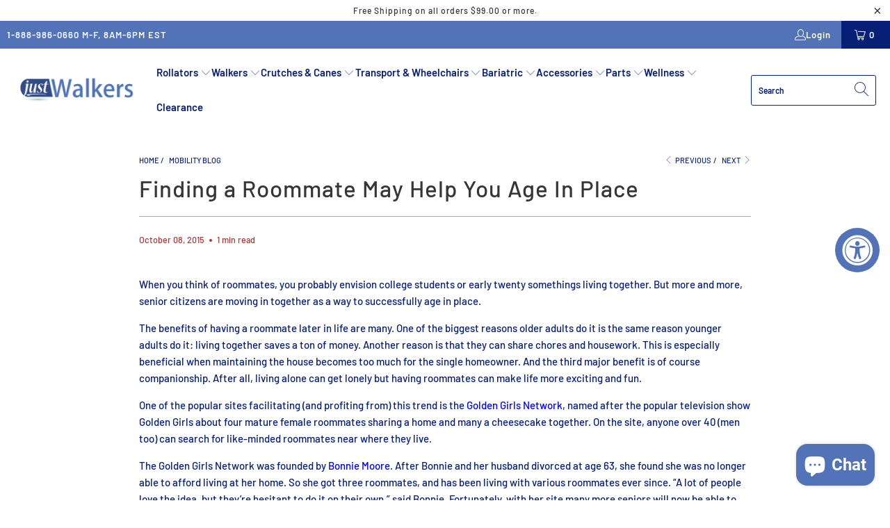

--- FILE ---
content_type: application/javascript; charset=UTF-8
request_url: https://api.livechatinc.com/v3.6/customer/action/get_dynamic_configuration?x-region=us-south1&license_id=2494601&client_id=c5e4f61e1a6c3b1521b541bc5c5a2ac5&url=https%3A%2F%2Fjustwalkers.com%2Fblogs%2Fmobility-blog%2Ffinding-a-roommate-may-help-you-age-in-place&channel_type=code&jsonp=__e2m15w3nwad
body_size: 46
content:
__e2m15w3nwad({"organization_id":"1c05b898-f933-4341-9829-82c3c38a8364","livechat_active":false,"default_widget":"livechat"});